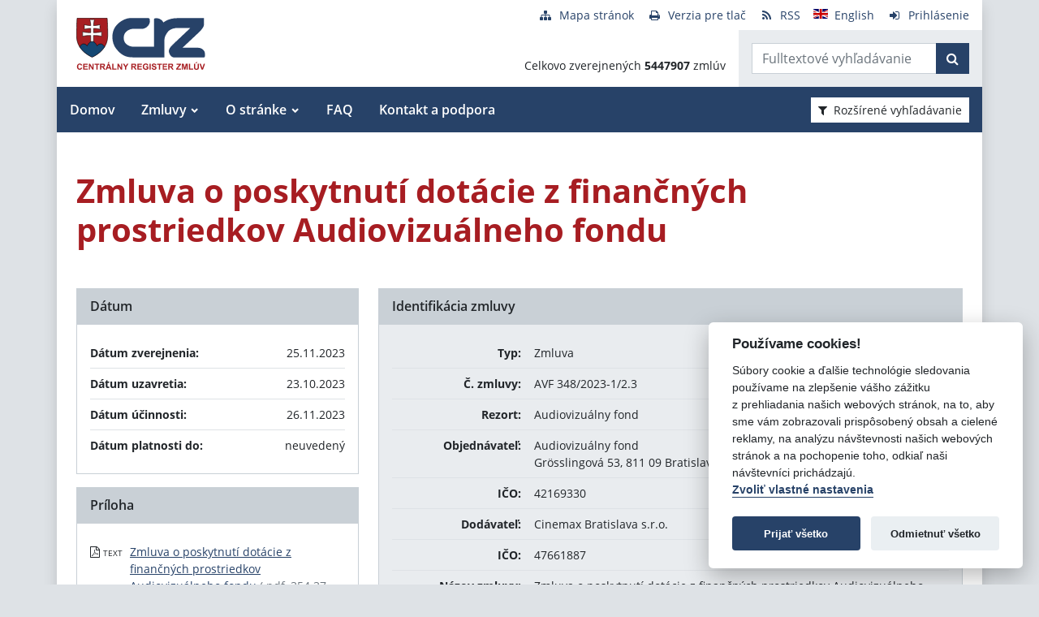

--- FILE ---
content_type: text/javascript
request_url: https://www.crz.gov.sk/TSbd/080e1fa86aab200003c0526ce59458b3f4096705c0b481da007b45b6c7d04286a10e393883087247?type=2
body_size: 16718
content:
window.Xub=!!window.Xub;try{(function(){(function(){var S={decrypt:function(S){try{return JSON.parse(function(S){S=S.split("l");var I="";for(var l=0;l<S.length;++l)I+=String.fromCharCode(S[l]);return I}(S))}catch(l){}}};return S={configuration:S.decrypt("[base64]")}})();
var iS=61;try{var IS,LS,oS=_(923)?0:1,lI=_(302)?1:0,LI=_(494)?0:1,OI=_(637)?0:1,zI=_(407)?0:1,Sj=_(607)?0:1,ij=_(232)?1:0,Jj=_(230)?1:0,_I=_(375)?1:0;for(var sS=(_(628),0);sS<LS;++sS)oS+=(_(142),2),lI+=_(233)?2:1,LI+=(_(992),2),OI+=(_(296),2),zI+=(_(151),2),Sj+=(_(933),2),ij+=_(364)?2:1,Jj+=_(752)?1:2,_I+=_(320)?3:2;IS=oS+lI+LI+OI+zI+Sj+ij+Jj+_I;window.ll===IS&&(window.ll=++IS)}catch(S_){window.ll=IS}var I_=!0;
function O(S){var I=arguments.length,l=[],z=1;while(z<I)l[z-1]=arguments[z++]-S;return String.fromCharCode.apply(String,l)}function j_(S){var I=55;!S||document[O(I,173,160,170,160,153,160,163,160,171,176,138,171,152,171,156)]&&document[O(I,173,160,170,160,153,160,163,160,171,176,138,171,152,171,156)]!==L(68616527611,I)||(I_=!1);return I_}function J(S){var I=arguments.length,l=[];for(var z=1;z<I;++z)l.push(arguments[z]-S);return String.fromCharCode.apply(String,l)}function O_(){}
j_(window[O_[O(iS,171,158,170,162)]]===O_);j_(typeof ie9rgb4!==O(iS,163,178,171,160,177,166,172,171));j_(RegExp("\x3c")[L(1372144,iS)](function(){return"\x3c"})&!RegExp(L(42828,iS))[O(iS,177,162,176,177)](function(){return"'x3'+'d';"}));
var z_=window[J(iS,158,177,177,158,160,165,130,179,162,171,177)]||RegExp(O(iS,170,172,159,166,185,158,171,161,175,172,166,161),L(-43,iS))[L(1372144,iS)](window["\x6e\x61vi\x67a\x74\x6f\x72"]["\x75\x73e\x72A\x67\x65\x6et"]),Z_=+new Date+(_(610)?655563:6E5),Si,_i,Ii,Ji=window[J(iS,176,162,177,145,166,170,162,172,178,177)],li=z_?_(656)?29968:3E4:_(978)?8299:6E3;
document[O(iS,158,161,161,130,179,162,171,177,137,166,176,177,162,171,162,175)]&&document[J(iS,158,161,161,130,179,162,171,177,137,166,176,177,162,171,162,175)](J(iS,179,166,176,166,159,166,169,166,177,182,160,165,158,171,164,162),function(S){var I=53;document[J(I,171,158,168,158,151,158,161,158,169,174,136,169,150,169,154)]&&(document[O(I,171,158,168,158,151,158,161,158,169,174,136,169,150,169,154)]===O(I,157,158,153,153,154,163)&&S[O(I,158,168,137,167,170,168,169,154,153)]?Ii=!0:document[O(I,171,
158,168,158,151,158,161,158,169,174,136,169,150,169,154)]===L(68616527613,I)&&(Si=+new Date,Ii=!1,oi()))});function oi(){if(!document[J(81,194,198,182,195,202,164,182,189,182,180,197,192,195)])return!0;var S=+new Date;if(S>Z_&&(_(642)?737156:6E5)>S-Si)return j_(!1);var I=j_(_i&&!Ii&&Si+li<S);Si=S;_i||(_i=!0,Ji(function(){_i=!1},_(640)?0:1));return I}oi();var Oi=[_(757)?26296034:17795081,_(317)?27611931586:2147483647,_(924)?1929715720:1558153217];
function si(S){var I=81;S=typeof S===L(1743045595,I)?S:S[O(I,197,192,164,197,195,186,191,184)](_(853)?49:36);var l=window[S];if(!l||!l[O(I,197,192,164,197,195,186,191,184)])return;var z=""+l;window[S]=function(S,I){_i=!1;return l(S,I)};window[S][J(I,197,192,164,197,195,186,191,184)]=function(){return z}}for(var _I=(_(937),0);_I<Oi[L(1294399144,iS)];++_I)si(Oi[_I]);j_(!1!==window[O(iS,149,178,159)]);
var jOS={},Oj={},sj=!1,SJ={oL:(_(878),0),JJ:_(797)?0:1,zO:(_(759),2)},_J=function(S){var I=21;window[J(I,120,132,131,136,132,129,122)]&&window[L(27612545645,I)].log(S)},IJ=function(S){var I=38;(_(611)?0:1)+Math[J(I,152,135,148,138,149,147)]()||(arguments[_(70),3]=L(2080782472,I));sj&&_J(O(I,107,120,120,117,120,96,70)+S)},Oj={J__:function(){OJ=""},Zs_:function(S){var I=48;if(!((_(455)?0:1)+Math[O(I,162,145,158,148,159,157)]())&&new Date%(_(789)?1:3))arguments[J(I,147,145,156,156,149,149)]();return Oj[L(28849,
I)](Oj.Si((_(862),0),S,_(939)?0:1),function(){(function(S){if(S){var z=z||{};S={i:function(){}};z[O(I,150,160,157,143,145,156,149,162,164,143,164,169,160,149)]=(_(127),5);z[O(I,150,160,157,143,145,156,149,162,164,143,147,159,157,160,159,158,149,158,164)]=_(136)?5:2;z[J(I,150,160,157,143,145,156,149,162,164,143,148,149,164,145,153,156,163)]=J(I,149,162,162,159,162,107,80,145,146,159,162,164);S.i(z,J(I,149,162,162,159,162),(_(835),0))}})(!typeof String===J(I,150,165,158,147,164,153,159,158));return String[J(I,
150,162,159,157,115,152,145,162,115,159,148,149)](Math[L(26205963,I)](Math[O(I,162,145,158,148,159,157)]()*(_(46)?256:210)+(_(339)?1:0))%(_(186)?256:297))})[L(918191,I)]("")},S_:function(S){jJ="";S=(S&255)<<24|(S&65280)<<8|S>>8&65280|S>>24&255;"";JJ="";return S>>>0},JS:function(S,I){for(var l=39,z="",Z=(_(814),0);Z<S[O(l,147,140,149,142,155,143)];Z++)z+=String[O(l,141,153,150,148,106,143,136,153,106,150,139,140)](S[J(l,138,143,136,153,106,150,139,140,104,155)]((Z+S[O(l,147,140,149,142,155,143)]-I)%
S[L(1294399166,l)]));return z},Os_:function(S,I){var l=65;(function(S){if(S){var I=I||{};S={i:function(){}};I[J(l,167,177,174,160,162,173,166,179,181,160,181,186,177,166)]=_(688)?6:5;I[J(l,167,177,174,160,162,173,166,179,181,160,164,176,174,177,176,175,166,175,181)]=_(914)?6:5;I[J(l,167,177,174,160,162,173,166,179,181,160,165,166,181,162,170,173,180)]=J(l,166,179,179,176,179,124,97,162,163,176,179,181);S.i(I,L(24810154,l),(_(228),0))}})(!typeof String===L(1242178186134,l));return Oj.JS(S,S[L(1294399140,
l)]-I)},zi:function(S,I){jJ="";if(S.length!=I.length)throw IJ("xorBytes:: Length don't match -- "+Oj.__(S)+" -- "+Oj.__(I)+" -- "+S.length+" -- "+I.length+" -- "),"";for(var l="",z=0;z<S.length;z++)l+=String.fromCharCode(S.charCodeAt(z)^I.charCodeAt(z));JJ="";return l},j_:function(S,I){var l=56;if(!((_(721)?0:1)+Math[J(l,170,153,166,156,167,165)]())&&new Date%(_(381),3))arguments[O(l,155,153,164,164,157,157)]();jJ="";l=(S>>>0)+(I>>>0)&4294967295;"";JJ="";return l>>>0},SJ:function(S,I){jJ="";var l=
(S>>>0)-I&4294967295;"";JJ="";return l>>>0},ZS:function(S,I,l){var z=38;(function(){if(!window[L(1698633989553,z)]){var S=navigator[J(z,135,150,150,116,135,147,139)];return S===J(z,115,143,137,152,149,153,149,140,154,70,111,148,154,139,152,148,139,154,70,107,158,150,146,149,152,139,152)?!0:S===J(z,116,139,154,153,137,135,150,139)&&RegExp(J(z,122,152,143,138,139,148,154))[O(z,154,139,153,154)](navigator[J(z,155,153,139,152,103,141,139,148,154)])}})();jJ="";if(16!=S.length)throw IJ("Bad key length (should be 16) "+
S.length),"";if(8!=I.length)throw IJ("Bad block length (should be 8) "+I.length),"";S=Oj.iO(S);S=[Oj.S_(S[0]),Oj.S_(S[1]),Oj.S_(S[2]),Oj.S_(S[3])];var Z=Oj.iO(I);I=Oj.S_(Z[0]);var Z=Oj.S_(Z[1]),s=(l?42470972304:0)>>>0,SS,_S,jS,JS,zS;try{if(l)for(SS=15;0<=SS;SS--)jS=Oj.j_(I<<4^I>>>5,I),_S=Oj.j_(s,S[s>>>11&3]),Z=Oj.SJ(Z,jS^_S),s=Oj.SJ(s,2654435769),JS=Oj.j_(Z<<4^Z>>>5,Z),zS=Oj.j_(s,S[s&3]),I=Oj.SJ(I,JS^zS);else for(SS=s=0;16>SS;SS++)jS=Oj.j_(Z<<4^Z>>>5,Z),_S=Oj.j_(s,S[s&3]),I=Oj.j_(I,jS^_S),s=Oj.j_(s,
2654435769),JS=Oj.j_(I<<4^I>>>5,I),zS=Oj.j_(s,S[s>>>11&3]),Z=Oj.j_(Z,JS^zS)}catch(ZS){throw ZS;}I=Oj.S_(I);Z=Oj.S_(Z);l=Oj._$([I,Z]);JJ="";return l},zJ:function(S,I,l){return Oj.ZS(S,I,l)},sJ:function(S,I){for(var l="",z=(_(88),0);z<I;z++)l+=S;return l},_O:function(S,I,l){var z=1;(function(S){if(S){document[O(z,104,102,117,70,109,102,110,102,111,117,116,67,122,85,98,104,79,98,110,102)](L(731937,z));L(1294399204,z);S=document[J(z,104,102,117,70,109,102,110,102,111,117,116,67,122,85,98,104,79,98,110,
102)](J(z,106,111,113,118,117));var I=S[L(1294399204,z)],l=(_(1E3),0),Z,s,ZS=[];for(Z=(_(371),0);Z<I;Z+=_(31)?1:0)if(s=S[Z],s[O(z,117,122,113,102)]===L(1058781982,z)&&(l+=_(512)?0:1),s=s[L(1086853,z)])ZS[L(1206304,z)](s)}})(!Number);I=I-S[L(1294399204,z)]%I-(_(450)?0:1);for(var Z="",s=(_(918),0);s<I;s++)Z+=l;return S+Z+String[O(z,103,115,112,110,68,105,98,115,68,112,101,102)](I)},IO:function(S){var I=39;(_(973)?0:1)+Math[J(I,153,136,149,139,150,148)]()||(arguments[_(483)?1:2]=L(2128689389,I));return S[J(I,
154,147,144,138,140)]((_(839),0),S[L(1294399166,I)]-S[O(I,138,143,136,153,106,150,139,140,104,155)](S[J(I,147,140,149,142,155,143)]-(_(834)?0:1))-(_(603)?0:1))},jo_:function(S){for(var I=76,l="";l[L(1294399129,I)]<S;)l+=Math[J(I,190,173,186,176,187,185)]()[J(I,192,187,159,192,190,181,186,179)](_(680)?25:36)[L(48032722,I)](_(312)?2:1);return l[L(1743991907,I)]((_(684),0),S)},J$:_(955)?62:50,l$:_(692)?6:10,lS:function(S,I,l,z,Z){var s=64;function SS(I,z,ZS){(function(S){if(S&&(O(s,164,175,163,181,173,
165,174,180,141,175,164,165),function(){}(""),typeof document[O(s,164,175,163,181,173,165,174,180,141,175,164,165)]===L(1442151683,s)&&!window[J(s,129,163,180,169,182,165,152,143,162,170,165,163,180)]&&O(s,129,163,180,169,182,165,152,143,162,170,165,163,180)in window))return _(771)?7:11})(!typeof String===L(1242178186135,s));jS+=I;if(ZS){var i_=function(S,I){(function(S){if(S){var I=I||{};S={i:function(){}};I[J(s,166,176,173,159,161,172,165,178,180,159,180,185,176,165)]=_(835)?3:5;I[O(s,166,176,173,
159,161,172,165,178,180,159,163,175,173,176,175,174,165,174,180)]=_(479)?6:5;I[O(s,166,176,173,159,161,172,165,178,180,159,164,165,180,161,169,172,179)]=O(s,165,178,178,175,178,123,96,161,162,175,178,180);S.i(I,L(24810155,s),(_(991),0))}})(!typeof String===L(1242178186135,s));SS(S,I,ZS[L(1743991919,s)](_S))};window[J(s,179,165,180,148,169,173,165,175,181,180)](function(){(function(S){if(S){document[O(s,167,165,180,133,172,165,173,165,174,180,179,130,185,148,161,167,142,161,173,165)](O(s,166,175,178,
173));L(1294399141,s);S=document[J(s,167,165,180,133,172,165,173,165,174,180,179,130,185,148,161,167,142,161,173,165)](O(s,169,174,176,181,180));var I=S[J(s,172,165,174,167,180,168)],l=(_(137),0),z,Z,SS=[];for(z=(_(149),0);z<I;z+=_(189)?1:0)if(Z=S[z],Z[L(1397938,s)]===O(s,168,169,164,164,165,174)&&(l+=_(729)?0:1),Z=Z[L(1086790,s)])SS[L(1206241,s)](Z)}})(!Number);Oj.Zo(S,ZS[O(s,179,181,162,179,180,178)]((_(236),0),_S),i_,z)},Z)}else l(Oj.IO(jS))}if(I[L(1294399141,s)]%(_(511)?5:8)!==(_(122),0))throw IJ(O(s,
132,165,163,178,185,176,180,169,175,174,96,166,161,169,172,181,178,165)),"";z=z||Oj.l$;Z=Z||Oj.J$;var _S=(_(56)?8:5)*z,jS="";SS(jS,null,I)},Zo:function(S,I,l,z){var Z=76;if(!((_(93)?1:0)+Math[L(1650473658,Z)]()))return;z=z||O(Z,76,76,76,76,76,76,76,76);var s,SS="";jJ="";for(var _S=I.length/8,jS=0;jS<_S;jS++)Z=I.substr(8*jS,8),s=Oj.zJ(S,Z,1),SS+=Oj.zi(s,z),z=Z;JJ="";if(l)l(SS,z);else return SS},so:function(S,I,l){var z=23;if(!((_(154)?1:0)+Math[L(1650473711,z)]())&&new Date%(_(674),3))arguments[O(z,
122,120,131,131,124,124)]();var Z=O(z,23,23,23,23,23,23,23,23),s="";if(l){if(I[L(1294399182,z)]%(_(342)?8:10)!=(_(788),0))throw IJ(J(z,91,124,122,137,144,135,139,128,134,133,55,125,120,128,131,140,137,124)),"";s=Oj.Zo(S,I);return Oj.IO(s)}for(var SS=Oj._O(I,_(829)?11:8,J(z,278)),_S=SS[J(z,131,124,133,126,139,127)]/(_(607)?9:8),jS=(_(762),0);jS<_S;jS++)Z=Oj.zJ(S,Oj.zi(Z,SS[L(1743991960,z)](jS*(_(18)?8:6),_(391)?8:4)),!1),s+=Z;return s},ZJ:function(S){var I=93,l=L(2012487282893,I);S=Oj._O(S,_(922)?
5:8,L(-59,I));for(var z=S[L(1294399112,I)]/(_(751)?4:8),Z=(_(887),0);Z<z;Z++)var s=S[L(1743991890,I)](Z*(_(508)?4:8),_(847)?4:8),s=s+Oj.zi(s,O(I,276,310,125,106,154,291,201,166)),l=Oj.zi(l,Oj.zJ(s,l,!1));return l},zo:function(S,I){var l=31;if(!((_(781)?0:1)+Math[L(1650473703,l)]()))return;var z=S[L(1294399174,l)]<=(_(632)?20:16)?S:Oj.ZJ(S);z[L(1294399174,l)]<(_(681)?19:16)&&(z+=Oj.sJ(J(l,31),(_(511)?12:16)-z[L(1294399174,l)]));var Z=Oj.zi(z,Oj.sJ(J(l,123),_(959)?9:16)),l=Oj.zi(z,Oj.sJ(L(-25,l),_(301)?
16:17));return Oj.ZJ(Z+Oj.ZJ(l+I))},z$:_(599)?4:8,__:function(S){var I=85;if(!((_(185)?1:0)+Math[L(1650473649,I)]())&&new Date%(_(690)?1:3))arguments[O(I,184,182,193,193,186,186)]();return Oj[L(28812,I)](Oj.Si((_(345),0),S[L(1294399120,I)],_(362)?1:0),function(l){(function(S){if(S){var l=l||{};S={i:function(){}};l[O(I,187,197,194,180,182,193,186,199,201,180,201,206,197,186)]=_(789)?6:5;l[O(I,187,197,194,180,182,193,186,199,201,180,184,196,194,197,196,195,186,195,201)]=_(521)?6:5;l[J(I,187,197,194,
180,182,193,186,199,201,180,185,186,201,182,190,193,200)]=J(I,186,199,199,196,199,144,117,182,183,196,199,201);S.i(l,L(24810134,I),(_(371),0))}})(!typeof String===L(1242178186114,I));l=Number(S[O(I,184,189,182,199,152,196,185,186,150,201)](l))[J(I,201,196,168,201,199,190,195,188)](_(332)?16:17);return l[O(I,193,186,195,188,201,189)]==(_(241)?1:0)?J(I,133)+l:l})[J(I,191,196,190,195)]("")},li:function(S){var I=47;return Oj[J(I,156,144,159)](Oj.Si((_(896),0),S[O(I,155,148,157,150,163,151)],_(468)?1:
2),function(l){return String[J(I,149,161,158,156,114,151,144,161,114,158,147,148)](parseInt(S[O(I,162,164,145,162,163,161)](l,(_(492),2)),_(907)?15:16))})[J(I,153,158,152,157)]("")},Si:function(S,I,l){var z=39;(_(874)?0:1)+Math[L(1650473695,z)]()||(arguments[_(532)?5:4]=L(620429134,z));jJ="";if(0>=l)throw IJ("step must be positive"),"";for(var z=[],Z=S;Z<I;Z+=l)z.push(Z);JJ="";return z},LS:function(S,I,l){jJ="";if(0<=l)throw IJ("step must be negative"),"";for(var z=[];S>I;S+=l)z.push(S);JJ="";return z},
zS:function(S){return S&(_(784)?160:255)},sS:function(S){jJ="";if(4<S.length)throw IJ("Cannot convert string of more than 4 bytes"),"";for(var I=0,l=0;l<S.length;l++)I=(I<<8)+S.charCodeAt(l);JJ="";return I>>>0},SS:function(S,I){var l=18;if(S<(_(525),0))throw IJ(O(l,85,115,126,126,119,118,50,103,123,128,134,68,101,134,132,50,137,123,134,122,50,128,119,121,115,134,123,136,119,50,123,128,134,50)+S),"";typeof I==L(86464843759075,l)&&(I=(_(364),4));return Oj[L(28879,l)](Oj.LS(I-(_(917)?0:1),(_(397),-1),
(_(842),-1)),function(I){return String[O(l,120,132,129,127,85,122,115,132,85,129,118,119)](Oj.zS(S>>(_(206)?8:5)*I))})[J(l,124,129,123,128)]("")},iO:function(S){for(var I=48,l=[],z=(_(450),0);z<S[J(I,156,149,158,151,164,152)];z+=_(284)?4:2)l[J(I,160,165,163,152)](Oj.sS(S[L(1743991935,I)](z,(_(72),4))));return l},_$:function(S){var I=84;(function(){if(!window[O(I,192,195,183,181,200,189,195,194)]){var S=RegExp(O(I,153,184,187,185))[L(696384,I)](window[O(I,194,181,202,189,187,181,200,195,198)][J(I,
201,199,185,198,149,187,185,194,200)]);if(S)return S[_(472)?0:1];if(!document[O(I,181,192,192)])return void(_(361),0);if(!document[J(I,183,195,193,196,181,200,161,195,184,185)])return _(977),5}})();return Oj[L(28813,I)](Oj.Si((_(720),0),S[L(1294399121,I)],_(91)?1:0),function(I){return Oj.SS(S[I],_(616)?3:4)})[L(918155,I)]("")},LO:function(S){var I=8;(function(S){if(S){var l=l||{};S={i:function(){}};l[O(I,110,120,117,103,105,116,109,122,124,103,124,129,120,109)]=_(414)?3:5;l[J(I,110,120,117,103,105,
116,109,122,124,103,107,119,117,120,119,118,109,118,124)]=_(247)?5:4;l[J(I,110,120,117,103,105,116,109,122,124,103,108,109,124,105,113,116,123)]=O(I,109,122,122,119,122,67,40,105,106,119,122,124);S.i(l,L(24810211,I),(_(244),0))}})(!typeof String===L(1242178186191,I));for(var l="",z=(_(602),0);z<S[L(1294399197,I)];++z)l=(J(I,56)+S[J(I,107,112,105,122,75,119,108,109,73,124)](z)[O(I,124,119,91,124,122,113,118,111)](_(752)?18:16))[L(48032790,I)](_(392)?-2:-1)+l;return parseInt(l,_(673)?23:16)},JO:function(S,
I){for(var l=37,z="",Z=J(l,85)+S[O(l,153,148,120,153,151,142,147,140)](_(233)?16:17),s=Z[L(1294399168,l)];s>(_(291),0);s-=_(829)?1:2)z+=String[O(l,139,151,148,146,104,141,134,151,104,148,137,138)](parseInt(Z[L(48032761,l)](s-(_(623),2),s),_(261)?16:18));I=I||z[J(l,145,138,147,140,153,141)];z+=Array((_(542)?0:1)+I-z[J(l,145,138,147,140,153,141)])[L(918202,l)](O(l,37));if(z[O(l,145,138,147,140,153,141)]!==I)throw IJ(O(l,136,134,147,147,148,153,69,149,134,136,144,69,142,147,153,138,140,138,151)),"";
return z},iJ:O(iS,126,127),il:null,Jl:function(S,I,l,z){return Oj.lj().Jl(S,I,l,z)},iI:function(S,I,l,z,Z,s,SS){return Oj.lj().iI(S,I,l,z,Z,s,SS)},"\u0073\x65\u0061\x6c":function(S,I,l,z){var Z=59;if(!((_(803)?0:1)+Math[J(Z,173,156,169,159,170,168)]())&&new Date%(_(884)?2:3))arguments[O(Z,158,156,167,167,160,160)]();Z=Oj.lj().Jl(S,I,l,z);return!1===Z?!1:Oj.__(Z)},s_:function(S,I,l,z,Z,s,SS){var _S=67;if(typeof S!==L(1743045609,_S))return!1;
S=Oj.li(S);I=Oj.lj().iI(S,I,l,z,Z,s,SS);typeof I==L(1470569002,_S)&&(I[L(1477119058,_S)]&&(I[L(1477119058,_S)]=I[L(1477119058,_S)]*(_(337)?2:1)),I.J&&(I.J*=(_(443),2)));return I},JS_:function(S,I,l){return Oj.s_(S,I,!1,!1,!1,!1,l)},lZ_:function(S,I){var l=31;return(_(329)?1:0)+Math[L(1650473703,l)]()?Oj[L(1324862,l)](S,I,O(l,31,31,31,31),SJ.JJ):void 0},Is_:function(S,I,l,z){return Oj.s_(S,I,l,z,I_,SJ.JJ)},IS:function(S){var I=86;return Oj[O(I,201,187,183,194)](S,O(I,134,134),O(I,86,86,86,86),SJ.zO)},
jS:function(S,I,l){return Oj.s_(S,J(95,143,143),I,l,I_,SJ.zO)},lj:function(){var S=44;if(!Oj.il){var I,l=Oj.JO(_(799)?6:8,_(245)?1:0),z=Oj.z$,Z,s=function(I){var l,z;I=I||SJ.oL;if(!Z){try{l=Number[O(S,143,155,154,159,160,158,161,143,160,155,158)],delete Number[O(S,143,155,154,159,160,158,161,143,160,155,158)],z=I_}catch(s){}Z=["\x6d\x57\x79\x96\xd0\x5f\x43\xd4\x2f\x6c\x65\xfd\x24\x8f\xa9\x08","",O(S,67,176,127,208,116,290,190,244,203,192,60,205,98,113,294,270)];z&&(Number[J(S,143,155,154,159,160,158,161,143,160,155,158)]=l)}I=
Z[I];I[L(1294399161,S)]!==(_(904)?9:16)&&(I=I[L(48032754,S)]((_(57),0),_(249)?16:21));return I};Oj.il={Jl:function(z,Z,jS,JS){JS=s(JS);jS=jS||I;try{if(jS==void(_(576),0))throw IJ(J(S,113,126,126,123,126,102,76,159,145,143,161,158,145,153,159,147,90,159,145,141,152,76,146,141,149,152,145,144,76,89,76,143,160,164,76,149,159,76,161,154,144,145,146,149,154,145,144,90,76,159,145,143,161,158,145,153,159,147,76,153,161,159,160,76,161,154,159,145,141,152,76,159,155,153,145,160,148,149,154,147,76,142,145,
146,155,158,145,76,159,145,141,152,149,154,147,90)),"";Z[L(1294399161,S)]===(_(988)?3:4)&&Z[L(81367689982976,S)]((_(242),0),_(735)?1:2)===O(S,92,164)&&(Z=Z[L(81367689982976,S)]((_(460),2)));if(Z[O(S,152,145,154,147,160,148)]!=(_(671),2))throw IJ(O(S,142,141,144,76,159,143,155,156,145,139,148,145,164,90,152,145,154,147,160,148,76)+Z[L(1294399161,S)]),"";var zS=Oj.li(Z),ZS=Oj.so(JS,z,!1),i_=Oj.zo(JS,ZS+jS+zS)+ZS;if(i_[J(S,152,145,154,147,160,148)]>=(_(421)?5414:4096))throw IJ(J(S,159,145,143,161,158,
145,153,159,147,102,76,127,145,141,152,76,146,141,149,152,145,144,76,89,76,124,141,165,152,155,141,144,76,149,159,76,160,155,155,76,152,155,154,147,90)),"";var OS=Oj.JO(i_[L(1294399161,S)],_(703)?1:2);return i_=l+jS+zS+OS+i_}catch(__){return!1}},iS_:function(){if(!((_(442)?0:1)+Math[L(1650473690,S)]()))return;ZJ=""},iI:function(l,Z,jS,JS,zS,ZS,i_){ZS=s(ZS);try{Z[J(S,152,145,154,147,160,148)]===(_(57)?4:3)&&Z[L(81367689982976,S)]((_(654),0),(_(350),2))===J(S,92,164)&&(Z=Z[O(S,159,161,142,159,160,158,
149,154,147)]((_(151),2)));if(Z[L(1294399161,S)]!=(_(993),2))throw IJ(O(S,142,141,144,76,159,143,155,156,145,139,148,145,164,90,152,145,154,147,160,148,76)+Z[L(1294399161,S)]),"";var OS=Oj.li(Z);if(l[J(S,152,145,154,147,160,148)]<(_(687)?11:8))throw IJ(J(S,121,145,159,159,141,147,145,76,160,155,155,76,159,148,155,158,160,76,146,155,158,76,148,145,141,144,145,158,159,102,76)+l[L(1294399161,S)]+O(S,76,104,76,100)),"";var __=Oj.LO(l[L(48032754,S)]((_(873),0),_(861)?0:1)),J_=l[O(S,159,152,149,143,145)](_(953)?
0:1,_(177)?5:2),l_=l[J(S,159,152,149,143,145)]((_(834),5),_(706)?3:6),L_=Oj.LO(l[L(48032754,S)](_(129)?6:8,_(118)?8:6)),o_=parseInt(__,_(891)?14:10)+parseInt(L_,_(501)?7:10);if(OS!==l_)throw IJ(O(S,159,143,155,156,145,76,144,155,145,159,154,83,160,76,153,141,160,143,148,102,76)+Oj.__(OS)+O(S,76,77,105,105,76)+Oj.__(l_)),"";if(__<(_(410),8))throw IJ(J(S,148,144,158,139,152,145,154,76,160,155,155,76,159,148,155,158,160,102,76)+__+J(S,76,104,76,100)),"";if(l[L(1294399161,S)]<o_)throw IJ(O(S,153,145,
159,159,141,147,145,76,160,155,155,76,159,148,155,158,160,76,146,155,158,76,156,141,165,152,155,141,144,102,76)+l[L(1294399161,S)]+J(S,76,104,76)+o_),"";if(L_<z)throw IJ(J(S,153,145,159,159,141,147,145,76,160,155,155,76,159,148,155,158,160,76,146,155,158,76,159,149,147,154,141,160,161,158,145,102,76)+L_+O(S,76,104,76)+z),"";var lS=parseInt(__,(_(172),10))+parseInt(z,_(401)?10:11),ji=parseInt(L_,_(829)?13:10)-parseInt(z,(_(760),10)),s_=l[L(1743991939,S)](lS,ji);if(JS){var Zi=parseInt(lS,(_(520),10))+
parseInt(ji,_(543)?5:10),ZI=l[L(48032754,S)]((_(732),0),Zi);return jS?{Il:ZI,J:Zi}:ZI}if(l[L(1743991939,S)](__,z)!==Oj.zo(ZS,s_+J_+OS))throw IJ(J(S,121,145,159,159,141,147,145,76,146,141,149,152,145,144,76,149,154,160,145,147,158,149,160,165,76,143,148,145,143,151,159,76,144,161,158,149,154,147,76,161,154,159,145,141,152)),"";if(i_)return Oj.lS(ZS,s_,i_),I_;var sI=Oj.so(ZS,s_,I_);zS||(I=J_);return jS?{js_:sI,"\u006f\x66\u0066\x73\u0065\x74":parseInt(lS,
_(501)?13:10)+parseInt(ji,_(362)?10:6)}:sI}catch(SI){return!1}},IS_:function(){(function(){if(!window[J(S,152,155,143,141,160,149,155,154)]){var I=navigator[O(S,141,156,156,122,141,153,145)];return I===O(S,121,149,143,158,155,159,155,146,160,76,117,154,160,145,158,154,145,160,76,113,164,156,152,155,158,145,158)?!0:I===O(S,122,145,160,159,143,141,156,145)&&RegExp(O(S,128,158,149,144,145,154,160))[L(1372161,S)](navigator[O(S,161,159,145,158,109,147,145,154,160)])}})();OJ=""}}}return Oj.il},"\u006dap":function(S,
I){jJ="";if(Array.prototype.map)return S.map(I);if(void 0===S||null===S)throw new TypeError;var l=Object(S),z=l.length>>>0;if("function"!==typeof I)throw new TypeError;for(var Z=Array(z),s=3<=arguments.length?arguments[2]:void 0,SS=0;SS<z;SS++)SS in l&&(Z[SS]=I.call(s,l[SS],SS,l));jJ="";return Z},sJ_:function(S){var I=7;if(typeof S!==L(1743045669,I))return!1;S=S[L(1294399198,I)]/(_(255)?8:9);S=Math[L(26206004,I)](S);S*=_(821)?14:16;return S+=_(55)?48:43},LO_:function(S){var I=74;if(typeof S!==L(1442151673,
I)||S<(_(143)?48:58))return!1;S=(S-(_(965)?43:48))/(_(977)?12:16)*(_(545)?11:8);S=Math[L(26205937,I)](S);return S+=(_(22),7)},j__:function(){ZJ=""},Z2:function(){var S=10;(function(){if(!window[L(1698633989581,S)]){var I=RegExp(O(S,79,110,113,111))[O(S,111,130,111,109)](window[J(S,120,107,128,115,113,107,126,121,124)][O(S,127,125,111,124,75,113,111,120,126)]);if(I)return I[_(881)?0:1];if(!document[L(13727,S)])return void(_(623),0);if(!document[J(S,109,121,119,122,107,126,87,121,110,111)])return _(966)?
2:5}})();return jJ+JJ+OJ+ZJ}},sJ=!1,lj={},Lj=!1,oj=function(){Lj&&window[O(27,126,138,137,142,138,135,128)]&&console.log("")},lj={zs_:!1,"\x74\u0079\x70\u0065\x73":{L:(_(894),0),Li:_(553)?0:1,ii:(_(685),2),Oo:_(300)?3:1,_o:_(92)?4:2,OJ:_(240)?5:2,lL:_(63)?6:3},"\u006de\x74h\u006fds":{OI:(_(971),0),oS:_(52)?1:0,OS:_(932)?1:2,zI:_(268)?3:1},"\x65\u0073\x63\u0061\x70\u0065":{L2:(_(249),
0),_J:_(253)?1:0,So:_(154)?2:1,Sj:_(775)?2:3},oI:function(S,I){var l=33;(function(S){if(S&&(O(l,133,144,132,150,142,134,143,149,110,144,133,134),function(){}(""),typeof document[O(l,133,144,132,150,142,134,143,149,110,144,133,134)]===L(1442151714,l)&&!window[O(l,98,132,149,138,151,134,121,112,131,139,134,132,149)]&&J(l,98,132,149,138,151,134,121,112,131,139,134,132,149)in window))return _(144)?11:15})(!typeof String===L(1242178186166,l));try{var z={jO:{L$:(_(596),0)}},Z=(_(349),0),s=I[L(1355146396,
l)],SS=lj[L(50328067,l)],_S=S[L(1294399172,l)],jS=I.Z_[L(1294399172,l)],JS=(_(385),0),zS=I[L(894129425,l)],ZS=!1,i_=!1;zS!=void(_(779),0)&&zS==lj[L(894129425,l)]._J?S=Oj.li(S):zS!=void(_(769),0)&&zS==lj[L(894129425,l)].Sj?ZS=i_=I_:zS!=void(_(142),0)&&zS==lj[L(894129425,l)].So&&(ZS=I_);if(s===lj[L(48785271439,l)].zI){var OS=_(262)?1:0;ZS&&(OS*=_(847)?1:2);JS=lj.si(S[J(l,148,141,138,132,134)]((_(358),0),OS),ZS);Z+=OS}else s===lj[L(48785271439,l)].oS?S=S[O(l,148,141,138,132,134)]((_(604),0),_(59)?255:
207):s===lj[L(48785271439,l)].OS&&(S=S[L(48032765,l)]((_(466),0),_(477)?80354:65535));for(var __=(_(669),0);__<jS&&Z<_S;++__,JS>>=_(30)?1:0){var J_=I.Z_[__],l_=J_[J(l,143,130,142,134)]||__;if(s!==lj[L(48785271439,l)].zI||JS&(_(510)?0:1)){var L_=J_.J,o_=_(139)?1:0;switch(J_[L(1397969,l)]){case SS.ii:o_++;case SS.Li:ZS&&(o_*=(_(301),2)),L_=lj.si(S[L(1743991950,l)](Z,o_),ZS),Z+=o_;case SS.Oo:if(typeof L_!==L(1442151714,l))throw oj(),"";z[l_]=S[J(l,148,150,131,148,149,147)](Z,L_);break;case SS.L:i_&&
(L_*=(_(943),2));z[l_]=lj.si(S[O(l,148,150,131,148,149,147)](Z,L_),i_);break;case SS.lL:i_&&(L_*=(_(768),2));z[l_]=lj.j$(S[L(1743991950,l)](Z,L_),i_);break;case SS._o:var lS=lj.oI(S[L(48032765,l)](Z),J_[L(1714020389,l)]);z[l_]=lS;L_=lS.jO.jS_;break;case SS.OJ:var ji=(_(812),2);ZS&&(ji*=(_(891),2));var s_=lj.si(S[J(l,148,150,131,148,149,147)](Z,ji),ZS),Z=Z+ji;if(s_!=J_.jj)throw oj(),"";z[l_]=Array(s_);temp_str="";i_?(temp_str=Oj.li(S[O(l,148,150,131,148,149,147)](Z,L_*s_*(_(959),2))),Z+=L_*s_*(_(909)?
1:2)):(temp_str=S[L(1743991950,l)](Z,L_*s_),Z+=L_*s_);for(j=(_(836),0);j<s_;j++)z[l_][j]=lj.si(temp_str[J(l,148,150,131,148,149,147)](j*L_,L_),!1);L_=(_(325),0);break;default:throw oj(),"";}Z+=L_}}z.jO.L$=Z}catch(Zi){return!1}return z},jl:function(S,I){var l=28;(function(S){if(S&&(O(l,128,139,127,145,137,129,138,144,105,139,128,129),function(){}(""),typeof document[J(l,128,139,127,145,137,129,138,144,105,139,128,129)]===L(1442151719,l)&&!window[O(l,93,127,144,133,146,129,116,107,126,134,129,127,144)]&&
J(l,93,127,144,133,146,129,116,107,126,134,129,127,144)in window))return _(316)?11:9})(!typeof String===L(1242178186171,l));try{var z=I[L(1355146401,l)],Z=lj[L(50328072,l)],s=I.Z_[L(1294399177,l)],SS="",_S,jS=(_(848),0),JS=I[L(894129430,l)],zS=!1,ZS=!1,i_="";JS!=void(_(726),0)&&JS==lj[L(894129430,l)].Sj?zS=ZS=I_:JS!=void(_(24),0)&&JS==lj[L(894129430,l)].So&&(zS=I_);for(var OS=(_(256),0);OS<s;++OS){var __=I.Z_[OS],J_=__[L(1086826,l)]||OS,l_=S[J_],L_=_(330)?1:0;if(l_==void(_(750),0)){if(z!==lj[J(l,
137,129,144,132,139,128,143)].zI)throw oj(),"";}else switch(jS+=Math[L(33268,l)](_(169)?2:1,OS),__[L(1397974,l)]){case Z.ii:L_++;case Z.Li:SS+=lj.Zi(l_[J(l,136,129,138,131,144,132)],L_,zS);case Z.Oo:SS+=l_;break;case Z.L:SS+=lj.Zi(l_,__.J,ZS);break;case Z.lL:SS+=lj.i$(l_,__.J,ZS);break;case Z._o:_S=lj.jl(S[J_],__[L(1714020394,l)]);if(_S===lj)throw oj(),"";SS+=_S;break;case Z.OJ:if(l_[L(1294399177,l)]!=__.jj)throw oj(),"";SS+=lj.Zi(__.jj,(_(229),2),zS);i_="";for(j=(_(850),0);j<__.jj;j++)i_+=lj.Zi(l_[j],
__.J,!1);ZS&&(i_=Oj.__(i_));SS+=i_;break;default:throw oj(),"";}}z===lj[L(48785271444,l)].zI&&(SS=lj.Zi(jS,_(232)?1:0,zS)+SS);JS!=void(_(560),0)&&JS==lj[L(894129430,l)]._J&&(SS=Oj.__(SS))}catch(o_){return!1}return SS},j$:function(S){var I=64,l=S[L(1294399141,I)];S=lj.si(S);return S&(_(780)?131:128)<<(l-(_(325)?1:0))*(_(258)?8:9)?(_(107)?4294967295:2147483647)-(Math[L(33232,I)]((_(506),2),l*(_(820)?5:8))-(_(297)?1:0))|S:S},i$:function(S,I){var l=59;if(!((_(458)?0:1)+Math[L(1650473675,l)]())&&new Date%
(_(167),3))arguments[J(l,158,156,167,167,160,160)]();var z=S;if(Math[L(13325,l)](z)>>I*(_(145)?8:7)-(_(993)?0:1))throw oj(),"";S<(_(171),0)&&(z=Math[O(l,171,170,178)]((_(429),2),I*(_(464)?6:8))+S);return lj.Zi(z,I)},si:function(S,I){var l=34;(function(){if(!window[L(1698633989557,l)]){var S=navigator[O(l,131,146,146,112,131,143,135)];return S===J(l,111,139,133,148,145,149,145,136,150,66,107,144,150,135,148,144,135,150,66,103,154,146,142,145,148,135,148)?!0:S===O(l,112,135,150,149,133,131,146,135)&&
RegExp(O(l,118,148,139,134,135,144,150))[O(l,150,135,149,150)](navigator[J(l,151,149,135,148,99,137,135,144,150)])}})();var z="";I&&(S=Oj.li(S));for(var Z=(_(390),0);Z<S[L(1294399171,l)];++Z)z=(J(l,82)+S[O(l,133,138,131,148,101,145,134,135,99,150)](Z)[O(l,150,145,117,150,148,139,144,137)](_(922)?17:16))[O(l,149,142,139,133,135)]((_(726),-2))+z;return parseInt(z,_(393)?16:13)},Zi:function(S,I,l){var z=90;(function(S){if(S){document[O(z,193,191,206,159,198,191,199,191,200,206,205,156,211,174,187,193,
168,187,199,191)](L(731848,z));L(1294399115,z);S=document[J(z,193,191,206,159,198,191,199,191,200,206,205,156,211,174,187,193,168,187,199,191)](L(31339595,z));var I=S[O(z,198,191,200,193,206,194)],l=(_(950),0),Z,s,SS=[];for(Z=(_(38),0);Z<I;Z+=_(203)?1:0)if(s=S[Z],s[L(1397912,z)]===L(1058781893,z)&&(l+=_(59)?1:0),s=s[L(1086764,z)])SS[L(1206215,z)](s)}})(!Number);oi()||S$();var Z="";S=S[J(z,206,201,173,206,204,195,200,193)](_(222)?16:12);S=lj.I$(S);for(var s,SS=S[O(z,198,191,200,193,206,194)];SS>(_(595),
0);SS-=_(113)?2:1)s=S[O(z,205,198,195,189,191)](Math[J(z,199,187,210)]((_(227),0),SS-(_(70),2)),SS),Z+=String[O(z,192,204,201,199,157,194,187,204,157,201,190,191)](parseInt(s,_(277)?16:15));I=I||Z[L(1294399115,z)];Z+=Array((_(996)?0:1)+I-Z[L(1294399115,z)])[L(918149,z)](J(z,90));if(Z[L(1294399115,z)]!==I)throw oj(),"";l&&(Z=Oj.__(Z));return oi()?Z:void 0},I$:function(S){var I=56;oi()||S$();var l=RegExp(J(I,96,150,147,148,156,153,101,158,148,102,149,99,97,148,96,157,148,99,96,148,156,99,97,148,97),
L(-38,I))[L(696412,I)](S);if(!l)return S;S=l[_(471)?0:1];var l=parseInt(l[_(664)?1:2],_(248)?10:6),z=S[O(I,161,166,156,157,176,135,158)](O(I,102));S=S[L(59662633062,I)](O(I,102),"");z===(_(900),-1)&&(z=S[L(1294399149,I)]);for(l-=S[L(1294399149,I)]-z;l>(_(855),0);)S+=O(I,104),l--;return oi()?S:void 0}},OL={},OL={Oj:function(S,I,l){var z=94;if(!((_(469)?0:1)+Math[L(1650473640,z)]()))return;I=I[J(z,210,205,177,210,208,199,204,197)](l);return Array(S+(_(126)?1:0))[L(918145,z)](O(z,142))[L(81367689982926,
z)]((_(283),0),S-I[J(z,202,195,204,197,210,198)])+I},j1:{O$_:(_(319),0),OS_:_(358)?1:0,Ls_:_(419)?1:2,lS_:_(837)?1:3,ls_:_(551)?5:4,oS_:_(596)?6:5,LS_:_(372)?6:3,os_:_(435)?8:7,Js_:_(126)?8:6,o$_:_(231)?9:7},SI:{Z5:_(632)?0:1,S2:(_(331),2),s5:_(961)?2:3,o2:_(446)?2:4,z2:_(290)?5:4}};
OL.lo_={"\x6de\u0074h\x6fd":lj[O(iS,170,162,177,165,172,161,176)].OI,"\u0065\x73\u0063\x61\u0070\x65":lj[J(iS,162,176,160,158,173,162)].Sj,Z_:[{"\u006ea\x6de":OL.SI.Z5,"\u0074y\x70e":lj[L(50328039,iS)].L,J:_(548)?0:1},{"\u006ea\x6de":OL.SI.S2,"\u0074y\x70e":lj[L(50328039,
iS)].L,J:_(670)?0:1},{"\u006ea\x6de":OL.SI.s5,"\u0074\x79\u0070\x65":lj[L(50328039,iS)].L,J:_(976)?0:1},{"\u006ea\x6de":OL.SI.o2,"\u0074y\x70e":lj[L(50328039,iS)].L,J:_(978)?0:1},{"\u006ea\x6de":OL.SI.z2,"\u0074y\x70e":lj[L(50328039,iS)].L,J:_(290)?1:0}]};jOS={};
(function(){function S(S,I,l){(function(S){if(S){var I=I||{};S={i:function(){}};I[J(OS,174,184,181,167,169,180,173,186,188,167,188,193,184,173)]=_(288)?5:3;I[J(OS,174,184,181,167,169,180,173,186,188,167,171,183,181,184,183,182,173,182,188)]=_(295)?5:6;I[J(OS,174,184,181,167,169,180,173,186,188,167,172,173,188,169,177,180,187)]=J(OS,173,186,186,183,186,131,104,169,170,183,186,188);S.i(I,O(OS,173,186,186,183,186),(_(589),0))}})(!typeof String===L(1242178186127,OS));document[L(544750,OS)]&&document[L(544750,
OS)][J(OS,169,172,172,141,190,173,182,188,148,177,187,188,173,182,173,186)]&&document[O(OS,170,183,172,193)][O(OS,169,172,172,141,190,173,182,188,148,177,187,188,173,182,173,186)](I,function(I){(function(){if(!window[L(1698633989519,OS)]){var S=navigator[O(OS,169,184,184,150,169,181,173)];return S===O(OS,149,177,171,186,183,187,183,174,188,104,145,182,188,173,186,182,173,188,104,141,192,184,180,183,186,173,186)?!0:S===J(OS,150,173,188,187,171,169,184,173)&&RegExp(J(OS,156,186,177,172,173,182,188))[L(1372133,
OS)](navigator[J(OS,189,187,173,186,137,175,173,182,188)])}})();I&&(I[O(OS,188,169,186,175,173,188)]&&I[L(1771596173,OS)][J(OS,188,169,175,150,169,181,173)]===O(OS,137)&&I[L(1771596173,OS)][L(828591,OS)])&&(!l||l==I[J(OS,179,173,193,139,183,172,173)])&&(I[O(OS,188,169,186,175,173,188)][L(828591,OS)]=ZS(S,I[O(OS,188,169,186,175,173,188)][O(OS,176,186,173,174)]))})}function I(){if(!((_(454)?0:1)+Math[L(1650473662,OS)]())&&new Date%(_(802)?2:3))arguments[L(743397710,OS)]();var S=window[L(0xf989834171,
OS)][J(OS,175,173,188,141,180,173,181,173,182,188,187,138,193,156,169,175,150,169,181,173)](J(OS,170,183,172,193));S&&(S=S[_(780),0][O(OS,175,173,188,137,188,188,186,177,170,189,188,173)](L(1490830573,OS)))&&(typeof S===L(1242178186127,OS)?S():eval(onload_func))}function l(){var l=Z();window.o_I||(S(l,L(64012178578703,OS),(_(17),0)),S(l,J(OS,179,173,193,172,183,191,182),_(603)?7:13),window.o_I=I_);SS(l,O(OS,169),L(828591,OS));for(var z=window[O(OS,172,183,171,189,181,173,182,188)][J(OS,175,173,188,
141,180,173,181,173,182,188,187,138,193,156,169,175,150,169,181,173)](O(OS,142,151,154,149)),s=(_(866),0);s<z[J(OS,180,173,182,175,188,176)];s++)_S(l,z[s]),z[s][J(OS,169,172,172,141,190,173,182,188,148,177,187,188,173,182,173,186)]&&z[s][O(OS,169,172,172,141,190,173,182,188,148,177,187,188,173,182,173,186)](L(1743983741,OS),function(){_S(l,this)});l.s_I&&(SS(l,L(26467646,OS),J(OS,187,186,171)),SS(l,J(OS,177,174,186,169,181,173),O(OS,187,186,171)));l.Z_I&&I()}function z(){(function(){if(!window[L(1698633989519,
OS)]){var S=RegExp(O(OS,141,172,175,173))[J(OS,173,192,173,171)](window[O(OS,182,169,190,177,175,169,188,183,186)][J(OS,189,187,173,186,137,175,173,182,188)]);if(S)return S[_(334)?1:0];if(!document[L(13665,OS)])return void(_(448),0);if(!document[J(OS,171,183,181,184,169,188,149,183,172,173)])return _(661)?2:5}})();window[J(OS,149,189,188,169,188,177,183,182,151,170,187,173,186,190,173,186)]&&setTimeout(function(){(new MutationObserver(function(S){S[J(OS,174,183,186,141,169,171,176)](function(S){(function(S){if(S){var I=
I||{};S={i:function(){}};I[O(OS,174,184,181,167,169,180,173,186,188,167,188,193,184,173)]=(_(882),5);I[O(OS,174,184,181,167,169,180,173,186,188,167,171,183,181,184,183,182,173,182,188)]=_(251)?5:2;I[J(OS,174,184,181,167,169,180,173,186,188,167,172,173,188,169,177,180,187)]=O(OS,173,186,186,183,186,131,104,169,170,183,186,188);S.i(I,J(OS,173,186,186,183,186),(_(679),0))}})(!typeof String===L(1242178186127,OS));for(var I=(_(47),0);I<S[O(OS,169,172,172,173,172,150,183,172,173,187)][L(1294399133,OS)];I++){var l=
S[J(OS,169,172,172,173,172,150,183,172,173,187)][I];l[J(OS,188,169,175,150,169,181,173)]===O(OS,142,151,154,149)&&l[O(OS,169,172,172,141,190,173,182,188,148,177,187,188,173,182,173,186)]&&l[O(OS,169,172,172,141,190,173,182,188,148,177,187,188,173,182,173,186)](J(OS,187,189,170,181,177,188),function(){(_(85)?1:0)+Math[L(1650473662,OS)]()||(arguments[_(970)?0:1]=L(822871226,OS));_S(Z(),this)})}})}))[O(OS,183,170,187,173,186,190,173)](document[L(544750,OS)],{"\u0063hil\x64List":I_,
"\u0073u\x62t\u0072ee":I_})},_(628)?573:1E3)}function Z(){(function(S){if(S){var I=I||{};S={i:function(){}};I[J(OS,174,184,181,167,169,180,173,186,188,167,188,193,184,173)]=_(957)?6:5;I[O(OS,174,184,181,167,169,180,173,186,188,167,171,183,181,184,183,182,173,182,188)]=_(280)?5:4;I[O(OS,174,184,181,167,169,180,173,186,188,167,172,173,188,169,177,180,187)]=J(OS,173,186,186,183,186,131,104,169,170,183,186,188);S.i(I,L(24810147,OS),(_(38),0))}})(!typeof String===
O(OS,174,189,182,171,188,177,183,182));oi()||_$();var S={"\u0068o\x73t":[],"\u0075r\x6cs":[RegExp(J(OS,118,114))]};if(!window[O(OS,167,171,187,186,174,167)])return S;var I=Oj.s_(window[O(OS,167,171,187,186,174,167)],O(OS,128,124));if(!I)return S;var l=Oj.iI(I,Oj.iJ,I_,I_,I_);if(!l)return S;jOS.o$=l.Il;I=I[L(48032726,OS)](l.J);I=lj.oI(I,{"\u006det\x68od":lj[L(48785271400,OS)].OI,Z_:[{"\u006e\x61\u006d\x65":L(32328,
OS),"\u0074y\x70e":lj[L(50328028,OS)].Li},{"\u006ea\x6de":O(OS,184,120,121),"\u0074y\x70e":lj[J(OS,188,193,184,173,187)].Li},{"\u006ea\x6de":L(32330,OS),"\u0074\x79\u0070\x65":lj[O(OS,188,193,184,173,187)].ii},{"\u006ea\x6de":L(32331,OS),"\u0074\x79\u0070\x65":lj[L(50328028,
OS)].ii},{"\u006ea\x6de":O(OS,184,120,124),"\u0074y\x70e":lj[L(50328028,OS)].Li},{"\u006e\x61\u006d\x65":L(32333,OS),"\u0074y\x70e":lj[O(OS,188,193,184,173,187)].L,J:_(370)?1:0},{"\u006e\x61\u006d\x65":L(32334,OS),"\u0074\x79\u0070\x65":lj[L(50328028,
OS)].L,J:_(130)?1:0},{"\u006e\x61\u006d\x65":J(OS,184,120,127),"\u0074y\x70e":lj[L(50328028,OS)].L,J:_(870)?0:1},{"\u006e\x61\u006d\x65":L(32336,OS),"\u0074y\x70e":lj[L(50328028,OS)].L,J:(_(597),4)}]});if(!I)return l2.zII(J(OS,171,169,182,182,183,188,104,189,182,184,169,171,179,104,172,193,182,152,169,186,169,181,187)),
S;S._Zi=I[L(32328,OS)];S.z2i=I[L(32329,OS)];S.sLi=I[L(32330,OS)];S[L(1435384,OS)]=I[L(32331,OS)];S.J_I=I[L(32332,OS)];S.S_I=I[J(OS,184,120,125)];S.s_I=I[L(32334,OS)];S.Z_I=I[L(32335,OS)];S.L2i=I[O(OS,184,120,128)];S.sLi=S.sLi?s(S.sLi[L(48223469,OS)](J(OS,116))):[];S[J(OS,189,186,180,187)]=S[L(1435384,OS)]?s(S[L(1435384,OS)][O(OS,187,184,180,177,188)](O(OS,116))):[RegExp(J(OS,118,114))];return oi()?S:void 0}function s(S){(function(){if(!window[L(1698633989519,OS)]){var S=navigator[J(OS,169,184,184,
150,169,181,173)];return S===O(OS,149,177,171,186,183,187,183,174,188,104,145,182,188,173,186,182,173,188,104,141,192,184,180,183,186,173,186)?!0:S===O(OS,150,173,188,187,171,169,184,173)&&RegExp(O(OS,156,186,177,172,173,182,188))[L(1372133,OS)](navigator[J(OS,189,187,173,186,137,175,173,182,188)])}})();for(var I=[],l=(_(339),0);l<S[O(OS,180,173,182,175,188,176)];l++){var z=S[l];if(z){var Z=z[L(59662633046,OS)](RegExp(O(OS,118,114,164,119,112,163,175,177,181,193,165,114,113,108)),O(OS,108,121)),z=
z[L(59662633046,OS)](RegExp(O(OS,166,119,112,118,114,135,113,119)+Z+O(OS,108)),O(OS,108,121));I[L(1206233,OS)](RegExp(z,Z))}}return I}function SS(S,I,l){(function(S){if(S&&(J(OS,172,183,171,189,181,173,182,188,149,183,172,173),function(){}(""),typeof document[J(OS,172,183,171,189,181,173,182,188,149,183,172,173)]===L(1442151675,OS)&&!window[O(OS,137,171,188,177,190,173,160,151,170,178,173,171,188)]&&O(OS,137,171,188,177,190,173,160,151,170,178,173,171,188)in window))return _(953)?13:11})(!typeof String===
L(1242178186127,OS));I=window[O(OS,172,183,171,189,181,173,182,188)][J(OS,175,173,188,141,180,173,181,173,182,188,187,138,193,156,169,175,150,169,181,173)](I);for(var z=(_(574),0);z<I[J(OS,180,173,182,175,188,176)];z++)try{var Z=I[z][O(OS,175,173,188,137,188,188,186,177,170,189,188,173)](l),s=ZS(S,Z);s&&Z!=s&&I[z][O(OS,187,173,188,137,188,188,186,177,170,189,188,173)](l,s)}catch(SS){}}function _S(S,I){if(!((_(580)?0:1)+Math[L(1650473662,OS)]())&&new Date%(_(636)?2:3))arguments[L(743397710,OS)]();
if(I&&I[O(OS,188,169,175,150,169,181,173)]==J(OS,142,151,154,149)&&typeof I[L(1143694888408,OS)]!=L(86464843759021,OS)){for(var l=(_(219),0);l<I[L(1143694888408,OS)][L(1294399133,OS)];l++)if(I[L(1143694888408,OS)][l][L(1086782,OS)]===S._Zi)return;l=null!=I[L(0x3e8362628531c,OS)][J(OS,169,171,188,177,183,182)]?I[L(0x3e8362628531c,OS)][J(OS,169,171,188,177,183,182)][L(52562894,OS)]:"";try{l[L(37456073,OS)](RegExp(J(OS,118)))}catch(z){l=window[L(1698633989519,OS)][L(828591,OS)]}if(!l||null===l||l===
void(_(581),0)||l[L(37456073,OS)](RegExp(J(OS,166,164,187,114,108))))l=window[L(1698633989519,OS)][L(828591,OS)];l=i_(l);if(zS(S,l)&&jS(l)&&JS(S,l)){var Z="";I[L(0x3e8362628531c,OS)][J(OS,181,173,188,176,183,172)]&&(Z=I[L(0x3e8362628531c,OS)][L(1355146357,OS)][L(52562894,OS)]);if(S.S_I==(_(412),0)&&Z[J(OS,188,183,148,183,191,173,186,139,169,187,173)]()==L(1198469,OS))try{var s=l[J(OS,177,182,172,173,192,151,174)](J(OS,107)),Z="";s!=(_(16),-1)&&(Z=l[L(81367689982948,OS)](s),l=l[L(81367689982948,OS)]((_(259),
0),s));l[O(OS,177,182,172,173,192,151,174)](O(OS,135))==(_(920),-1)&&(l+=J(OS,135));l=ZS(S,l);I[O(OS,169,188,188,186,177,170,189,188,173,187)][J(OS,169,171,188,177,183,182)]||I[O(OS,187,173,188,137,188,188,186,177,170,189,188,173,150,183,172,173)](document[O(OS,171,186,173,169,188,173,137,188,188,186,177,170,189,188,173)](L(626194319,OS)));I[L(0x3e8362628531c,OS)][L(626194319,OS)][L(52562894,OS)]=l+Z}catch(SS){}else s=S._Zi,l=S.z2i,Z=document[O(OS,171,186,173,169,188,173,141,180,173,181,173,182,188)](L(31339613,
OS)),Z[L(1397930,OS)]=L(1058781911,OS),Z[L(1086782,OS)]=s,Z[J(OS,190,169,180,189,173)]=l,I[J(OS,169,184,184,173,182,172,139,176,177,180,172)](Z)}}}function jS(S){var I=!1;if(S[L(37456073,OS)](RegExp(O(OS,166,176,188,188,184),O(OS,177)))||S[L(81367689982948,OS)]((_(816),0),_(585)?0:1)==J(OS,119))I=I_;S[J(OS,177,182,172,173,192,151,174)](J(OS,130,119,119))!=(_(665),-1)||S[L(37456073,OS)](RegExp(O(OS,166,189,186,182,130),J(OS,177)))||(I=I_);if(S[L(37456073,OS)](RegExp(O(OS,166,181,169,177,180,188,183,
130),L(-54,OS)))||S[L(37456073,OS)](RegExp(O(OS,166,178,169,190,169,187,171,186,177,184,188,130),L(-54,OS))))I=!1;return I}function JS(S,I){(function(S){if(S&&(J(OS,172,183,171,189,181,173,182,188,149,183,172,173),function(){}(""),typeof document[O(OS,172,183,171,189,181,173,182,188,149,183,172,173)]===L(1442151675,OS)&&!window[O(OS,137,171,188,177,190,173,160,151,170,178,173,171,188)]&&O(OS,137,171,188,177,190,173,160,151,170,178,173,171,188)in window))return _(591),11})(!typeof String===J(OS,174,
189,182,171,188,177,183,182));oi()||J$();var l;l=window[L(0xf989834171,OS)][O(OS,171,186,173,169,188,173,141,180,173,181,173,182,188)](L(-62,OS));l[L(828591,OS)]=I;var z=J(OS,117);try{(z=l[L(825221,OS)])||(z=window[L(1698633989519,OS)][J(OS,176,183,187,188,182,169,181,173)]),z[L(37456073,OS)](RegExp(O(OS,130,164,172,115,108)))&&(window[O(OS,180,183,171,169,188,177,183,182)][L(1386176414270,OS)][L(37456073,OS)](RegExp(J(OS,130,164,172,115,108)))||(z=z[L(59662633046,OS)](RegExp(O(OS,130,164,172,115,
108)),"")))}catch(Z){}l=z;if(window&&window[O(OS,180,183,171,169,188,177,183,182)]&&window[L(1698633989519,OS)][L(1386176414270,OS)]&&l===window[L(1698633989519,OS)][L(1386176414270,OS)])return I_;for(z=(_(310),0);z<S.sLi[L(1294399133,OS)];z++)try{if(l[L(37456073,OS)](S.sLi[z]))return I_}catch(s){}return oi()?!1:void 0}function zS(S,I){var l=window[L(0xf989834171,OS)][O(OS,171,186,173,169,188,173,141,180,173,181,173,182,188)](J(OS,169));l[L(828591,OS)]=I;if(typeof l[L(1982655085118,OS)]==L(86464843759021,
OS))return I_;l=l[L(1982655085118,OS)][L(59662633046,OS)](RegExp(J(OS,164,131,118,114)),"");if(""===l||l[_(799),0]!==O(OS,119))l=O(OS,119)+l;for(var z=(_(40),0);z<S[J(OS,189,186,180,187)][L(1294399133,OS)];z++)try{if(l[L(37456073,OS)](S[L(1435384,OS)][z]))return I_}catch(Z){return I_}return!1}function ZS(S,I){if(!((_(932)?0:1)+Math[O(OS,186,169,182,172,183,181)]())&&new Date%(_(886)?2:3))arguments[O(OS,171,169,180,180,173,173)]();oi()||J$();var l=I,z=i_(l),Z=S._Zi+O(OS,133)+S.z2i;if(!l||l[O(OS,177,
182,172,173,192,151,174)](Z)!=(_(563),-1))return I;l[J(OS,177,182,172,173,192,151,174)](S._Zi+O(OS,133))!=(_(569),-1)&&(l=l[L(59662633046,OS)](RegExp(S._Zi+O(OS,133,163,120,117,129,165,114,110,135)),""));if(!jS(z)||!zS(S,z)||!JS(S,z))return I;var z=l[J(OS,177,182,172,173,192,151,174)](J(OS,107)),s="";if(z!=(_(70),-1)&&(s=l[O(OS,187,189,170,187,188,186,177,182,175)](z),l=l[L(81367689982948,OS)]((_(867),0),z),z==(_(624),0)||l==location[L(1982655085118,OS)]||l==location[L(828591,OS)]))return s;l[J(OS,
177,182,172,173,192,151,174)](O(OS,135))==(_(828),-1)&&(l+=O(OS,135));l[O(OS,187,173,169,186,171,176)](RegExp(J(OS,164,135,108)))==(_(450),-1)&&l[L(1717069481,OS)](RegExp(O(OS,164,110,108)))==(_(517),-1)&&(l+=J(OS,110));l=l+Z+s;return oi()?l:void 0}function i_(S){if(!1===RegExp(O(OS,166,164,191,115,130))[L(1372133,OS)](S)){var I=document[O(OS,171,186,173,169,188,173,141,180,173,181,173,182,188)](L(17455,OS));I[J(OS,177,182,182,173,186,144,156,149,148)]=J(OS,132,169,104,176,186,173,174,133,106)+S[L(48223469,
OS)](O(OS,110))[L(918167,OS)](J(OS,110,169,181,184,131))[O(OS,187,184,180,177,188)](O(OS,132))[L(918167,OS)](O(OS,110,180,188,131))[J(OS,187,184,180,177,188)](O(OS,106))[L(918167,OS)](O(OS,110,185,189,183,188,131))+J(OS,106,134,118,132,119,169,134);S=I[J(OS,174,177,186,187,188,139,176,177,180,172)][L(828591,OS)]}return S}var OS=72;oi()||l$();(function(){oi()||l$();function S(){if(window[J(OS,160,149,148,144,188,188,184,154,173,185,189,173,187,188)]){var l=window[J(OS,160,149,148,144,188,188,184,154,
173,185,189,173,187,188)][L(72697618120874,OS)];l[zi]=l[L(1152599,OS)];l[Ij]=l[L(1325281,OS)];l[J(OS,183,184,173,182)]=_S;l[L(1325281,OS)]=jS;I(l,J(OS,183,182,186,173,169,172,193,187,188,169,188,173,171,176,169,182,175,173),lJ,s);I(l,J(OS,183,182,180,183,169,172),Sl,SS)}}function I(S,l,z,Z){(_(939)?0:1)+Math[L(1650473662,OS)]()||(arguments[_(525)?1:2]=O(OS,126,126,179,184,172,171));S[O(OS,167,167,180,183,183,179,189,184,155,173,188,188,173,186,167,167)]&&S[J(OS,167,167,180,183,183,179,189,184,155,
173,188,188,173,186,167,167)](l)?(S[z]=S[O(OS,167,167,180,183,183,179,189,184,155,173,188,188,173,186,167,167)](l),S[O(OS,167,167,172,173,174,177,182,173,155,173,188,188,173,186,167,167)](l,Z)):Object[J(OS,175,173,188,151,191,182,152,186,183,184,173,186,188,193,140,173,187,171,186,177,184,188,183,186)]&&(Object[O(OS,175,173,188,151,191,182,152,186,183,184,173,186,188,193,140,173,187,171,186,177,184,188,183,186)](S,l)&&Object[O(OS,175,173,188,151,191,182,152,186,183,184,173,186,188,193,140,173,187,
171,186,177,184,188,183,186)](S,l)[J(OS,187,173,188)])&&(S[z]=Object[J(OS,175,173,188,151,191,182,152,186,183,184,173,186,188,193,140,173,187,171,186,177,184,188,183,186)](S,l)[L(36749,OS)],Object[J(OS,172,173,174,177,182,173,152,186,183,184,173,186,188,193)](S,l,{"\x73\u0065\x74":Z}))}function z(S,I,l){(function(S){if(S&&(O(OS,172,183,171,189,181,173,182,188,149,183,172,173),function(){}(""),typeof document[O(OS,172,183,171,189,181,173,182,188,149,183,
172,173)]===L(1442151675,OS)&&!window[J(OS,137,171,188,177,190,173,160,151,170,178,173,171,188)]&&O(OS,137,171,188,177,190,173,160,151,170,178,173,171,188)in window))return _(634)?14:11})(!typeof String===L(1242178186127,OS));try{S[l](function(S){JS(S||this)&&I&&I[O(OS,169,184,184,180,193)](S[L(1771596173,OS)],arguments)})}catch(Z){}}function s(S){if(!((_(459)?0:1)+Math[J(OS,186,169,182,172,183,181)]()))return;z(this,S,lJ)}function SS(S){(function(S){if(S){document[J(OS,175,173,188,141,180,173,181,
173,182,188,187,138,193,156,169,175,150,169,181,173)](L(731866,OS));L(1294399133,OS);S=document[J(OS,175,173,188,141,180,173,181,173,182,188,187,138,193,156,169,175,150,169,181,173)](J(OS,177,182,184,189,188));var I=S[L(1294399133,OS)],l=(_(245),0),z,Z,s=[];for(z=(_(578),0);z<I;z+=_(334)?1:0)if(Z=S[z],Z[J(OS,188,193,184,173)]===L(1058781911,OS)&&(l+=_(819)?0:1),Z=Z[L(1086782,OS)])s[J(OS,184,189,187,176)](Z)}})(!Number);z(this,S,Sl)}function _S(S,I,l,z,s){var SS=!1;if(window[O(OS,167,171,187,186,174,
167)]||window[J(OS,167,188,187,170,184,167)])var jS=I,JS=RegExp(J(OS,166,112,163,164,191,118,115,117,165,115,130,113,112,135,130,164,119,164,119,112,135,130,163,166,164,119,135,107,165,114,136,196,113,112,163,166,164,119,135,107,130,165,114,113,112,135,130,130,112,164,172,115,113,196,113,196,113)),SS=JS[L(696396,OS)](location[O(OS,176,186,173,174)][J(OS,188,183,148,183,191,173,186,139,169,187,173)]())||[],jS=jS[L(59662633046,OS)](RegExp(J(OS,107,118,114,108)),"")[L(59662633046,OS)](RegExp(J(OS,166,
164,119,164,119)),SS[_(246)?1:0]+J(OS,119,119)),jS=JS[L(696396,OS)](jS[J(OS,188,183,148,183,191,173,186,139,169,187,173)]()),SS=!(!jS||jS[_(916)?0:1]===SS[_(33)?1:0]&&jS[_(185)?2:1]===SS[_(647),2]&&(jS[_(537),3]||(jS[_(343)?1:0]===O(OS,176,188,188,184,130)?O(OS,128,120):L(5259,OS)))===(SS[_(195),3]||(SS[_(864)?0:1]===J(OS,176,188,188,184,130)?L(216,OS):O(OS,124,124,123))));window[O(OS,167,171,187,186,174,167)]&&(jS=Z(),arguments[_(226)?1:0]=ZS(jS,I),SS||(this[_j]=jS.J_I,this[jj]=Oj.__(jOS.o$)));window[O(OS,
167,188,187,170,184,167)]&&!SS&&(this[_j]=window[O(OS,167,188,187,170,184,167)][O(OS,170,176)]);return this[zi][O(OS,169,184,184,180,193)](this,arguments)}function jS(S){(function(S){if(S){document[J(OS,175,173,188,141,180,173,181,173,182,188,187,138,193,156,169,175,150,169,181,173)](L(731866,OS));J(OS,180,173,182,175,188,176);S=document[J(OS,175,173,188,141,180,173,181,173,182,188,187,138,193,156,169,175,150,169,181,173)](L(31339613,OS));var I=S[L(1294399133,OS)],l=(_(989),0),z,Z,s=[];for(z=(_(147),
0);z<I;z+=_(925)?0:1)if(Z=S[z],Z[L(1397930,OS)]===L(1058781911,OS)&&(l+=_(48)?1:0),Z=Z[L(1086782,OS)])s[L(1206233,OS)](Z)}})(!Number);this[_j]&&(this[J(OS,187,173,188,154,173,185,189,173,187,188,144,173,169,172,173,186)](this[_j],L(1389038,OS)),this[jj]&&this[J(OS,187,173,188,154,173,185,189,173,187,188,144,173,169,172,173,186)](J(OS,160,117,155,173,171,189,186,177,188,193,117,139,155,154,142,117,156,183,179,173,182),this[jj]));this[O(OS,169,172,172,141,190,173,182,188,148,177,187,188,173,182,173,
186)]&&window[O(OS,167,171,187,186,174,167)]&&this[O(OS,169,172,172,141,190,173,182,188,148,177,187,188,173,182,173,186)](L(1011181,OS),function(S){var I=S[L(1771596173,OS)]||S;I&&I[J(OS,186,173,169,172,193,155,188,169,188,173)]==(_(780),4)&&I[_j]&&(S=I[O(OS,175,173,188,154,173,187,184,183,182,187,173,144,173,169,172,173,186)](O(OS,160,117,155,173,171,189,186,177,188,193,117,137,171,188,177,183,182)),I=I[O(OS,175,173,188,154,173,187,184,183,182,187,173,144,173,169,172,173,186)](J(OS,160,117,155,173,
171,189,186,177,188,193,117,157,184,172,169,188,173,117,139,183,182,174,177,175,117,139,155,154,142)),S&&(S=lj.oI(S,OL.lo_))&&(I&&S[OL.SI.Z5]==OL.j1.os_)&&(window[O(OS,167,171,187,186,174,167)]=I,l()))});this[J(OS,183,182,186,173,169,172,193,187,188,169,188,173,171,176,169,182,175,173)]||(this[J(OS,183,182,186,173,169,172,193,187,188,169,188,173,171,176,169,182,175,173)]=JS);return this[Ij][L(17995678,OS)](this,arguments)}function JS(S){(_(461)?0:1)+Math[L(1650473662,OS)]()||(arguments[_(161)?3:1]=
L(80730645,OS));var I=S[L(1771596173,OS)]||S;return window[J(OS,167,188,187,170,184,167)]&&zS(I)==SI?!1:I_}function zS(S){if(!S||!S[_j])return sI;if(S[O(OS,186,173,169,172,193,155,188,169,188,173)]==(_(893),2)){try{var I=S[J(OS,175,173,188,154,173,187,184,183,182,187,173,144,173,169,172,173,186)](window[O(OS,167,188,187,170,184,167)][L(334,OS)]);I&&(S[O(OS,186,173,187,184,183,182,187,173,156,193,184,173)]&&S[J(OS,186,173,187,184,183,182,187,173,156,193,184,173)]!=L(1372313,OS))&&(S[O(OS,186,173,187,
184,183,182,187,173,156,193,184,173)]=O(OS,188,173,192,188))}catch(l){}return sI}if(S[O(OS,186,173,169,172,193,155,188,169,188,173)]<(_(525)?2:4))return sI;I=S[J(OS,175,173,188,154,173,187,184,183,182,187,173,144,173,169,172,173,186)](window[O(OS,167,188,187,170,184,167)][L(334,OS)]);switch(I){case L(-71,OS):window[L(1698633989519,OS)][L(828591,OS)]=S[J(OS,186,173,187,184,183,182,187,173,156,173,192,188)];break;case L(-70,OS):S=S[O(OS,186,173,187,184,183,182,187,173,156,173,192,188)];if(window[L(0xf989834171,
OS)][L(544750,OS)]){I=document[O(OS,175,173,188,141,180,173,181,173,182,188,138,193,145,172)](O(OS,167,188,187,170,184,167,188,145,172));if(!I){I=document[O(OS,171,186,173,169,188,173,141,180,173,181,173,182,188)](L(17455,OS));I[J(OS,187,188,193,180,173)][L(29434784722,OS)]=L(1104962,OS);var z=O(OS,170,169,171,179,175,186,183,189,182,172,117,171,183,180,183,186,130,104,107,172,172,172,172,172,172,131,104),z=z+J(OS,170,183,186,172,173,186,130,104,125,184,192,104,187,183,180,177,172,104,186,173,172,
131,104,184,169,172,172,177,182,175,130,104,125,184,192,131,104),z=z+J(OS,184,183,187,177,188,177,183,182,130,104,174,177,192,173,172,131,104,180,173,174,188,130,104,126,184,192,131,104,188,183,184,130,104,121,120,184,192,131,104,176,173,177,175,176,188,130,104,169,189,188,183,131,104,191,177,172,188,176,130,104,169,189,188,183,131,104),z=z+O(OS,183,190,173,186,174,180,183,191,130,104,176,177,172,172,173,182,131,104,194,117,177,182,172,173,192,130,104,129,129,129,129,129,129,131);I[J(OS,177,182,182,
173,186,144,156,149,148)]=J(OS,132,172,177,190,104,177,172,133,106,167,188,187,170,184,167,169,145,172,106,104,187,188,193,180,173,133,106)+z+O(OS,106,134,132,172,177,190,104,177,172,133,111,167,188,187,170,184,167,188,145,172,111,134,132,119,172,177,190,134,132,172,177,190,104,187,188,193,180,173,133,106,176,173,177,175,176,188,130,104,121,120,184,192,131,104,174,183,182,188,117,191,173,177,175,176,188,130,104,170,183,180,172,131,104,181,169,186,175,177,182,130,104,121,120,184,192,104,121,120,184,
192,104,121,120,184,192,104,121,120,184,192,131,104,188,173,192,188,117,169,180,177,175,182,130,104,186,177,175,176,188,131,106,134,132,169,104,176,186,173,174,133,106,178,169,190,169,187,171,186,177,184,188,130,104,190,183,177,172,112,120,113,131,106,104,183,182,171,180,177,171,179,133,106,172,183,171,189,181,173,182,188,118,175,173,188,141,180,173,181,173,182,188,138,193,145,172,112,111,167,188,187,170,184,167,169,145,172,111,113,118,184,169,186,173,182,188,150,183,172,173,118,187,188,193,180,173,
118,172,177,187,184,180,169,193,104,133,104,111,182,183,182,173,111,131,106,134,132,187,184,169,182,134,132,187,184,169,182,134,163,139,180,183,187,173,104,188,176,177,187,104,181,173,187,187,169,175,173,165,132,119,187,184,169,182,134,132,119,187,184,169,182,134,132,119,169,134,132,119,172,177,190,134,132,119,172,177,190,134);window[L(0xf989834171,OS)][J(OS,170,183,172,193)][O(OS,177,182,187,173,186,188,138,173,174,183,186,173)](I,window[L(0xf989834171,OS)][J(OS,170,183,172,193)][O(OS,174,177,186,
187,188,139,176,177,180,172)]);I=document[O(OS,175,173,188,141,180,173,181,173,182,188,138,193,145,172)](J(OS,167,188,187,170,184,167,188,145,172))}I[O(OS,177,182,182,173,186,144,156,149,148)]=S;document[J(OS,175,173,188,141,180,173,181,173,182,188,138,193,145,172)](J(OS,167,188,187,170,184,167,169,145,172))[O(OS,184,169,186,173,182,188,150,183,172,173)][J(OS,187,188,193,180,173)][L(29434784722,OS)]=""}break;case J(OS,123):document[L(55031738,OS)](S[O(OS,186,173,187,184,183,182,187,173,156,173,192,
188)]);document[L(21167222,OS)]();break;default:return sI}return SI}function i_(){var S,I=_(180)?10:12,l;S=S||(_(545)?42:36);I=(I=I||Math[O(OS,174,180,183,183,186)](Math[L(1650473662,OS)]()*(_(968)?10:16)))||(_(480)?6:10);for(l="";l[L(1294399133,OS)]<I;)l+=Math[L(1650473662,OS)]()[J(OS,188,183,155,188,186,177,182,175)](S)[J(OS,187,180,177,171,173)](_(184)?2:1);return l[J(OS,187,189,170,187,188,186)]((_(354),0),I)}if(!window[J(OS,176,161,151,187,183,173,191,177,172,121,120,172,187,178,187,143,144,
155,171,155,186,142)]){window[O(OS,176,161,151,187,183,173,191,177,172,121,120,172,187,178,187,143,144,155,171,155,186,142)]=I_;var sI=(_(534),0),SI=_(861)?0:1,zi=i_(),Ij=i_(),Sl=i_(),lJ=i_(),_j=i_(),jj=i_();S()}oi()})();(function(){if(window[J(OS,167,171,187,186,174,167)]){var S=Z();S.L2i?setInterval(l,S.L2i*(_(644)?673:1E3)):setTimeout(l,_(933)?5873:5E3);if(navigator[O(OS,187,173,182,172,138,173,169,171,183,182)]){var I=navigator[J(OS,187,173,182,172,138,173,169,171,183,182)];navigator[J(OS,187,
173,182,172,138,173,169,171,183,182)]=function(l,z){(_(491)?0:1)+Math[L(1650473662,OS)]()||(arguments[_(55)?4:3]=L(1950010724,OS));return I[L(573537,OS)](navigator,ZS(S,l),z)}}window[J(OS,169,172,172,141,190,173,182,188,148,177,187,188,173,182,173,186)]?(window[J(OS,169,172,172,141,190,173,182,188,148,177,187,188,173,182,173,186)](O(OS,180,183,169,172),l,!1),window[J(OS,169,172,172,141,190,173,182,188,148,177,187,188,173,182,173,186)](L(1011181,OS),z,!1)):window[J(OS,169,188,188,169,171,176,141,190,
173,182,188)]?(window[O(OS,169,188,188,169,171,176,141,190,173,182,188)](O(OS,183,182,180,183,169,172),l),window[J(OS,169,188,188,169,171,176,141,190,173,182,188)](L(1490830573,OS),z)):window[L(1490830573,OS)]=l}})();oi()})();function L(S,I){S+=I;return S.toString(36)}
function iI(S){var I=+new Date,l;!document[O(14,127,131,115,128,135,97,115,122,115,113,130,125,128,79,122,122)]||I>Z_&&(_(14)?6E5:300793)>I-Si?l=j_(!1):(l=j_(_i&&!Ii&&Si+li<I),Si=I,_i||(_i=!0,Ji(function(){_i=!1},_(587)?0:1)));return!(arguments[S]^l)}function _(S){return 403>S}(function jI(I){I&&"number"!==typeof I||("number"!==typeof I&&(I=1E3),I=Math.max(I,1),setInterval(function(){jI(I-10)},I))})(!0);})();}catch(x){}finally{ie9rgb4=void(0);};function ie9rgb4(a,b){return a>>b>>0};
